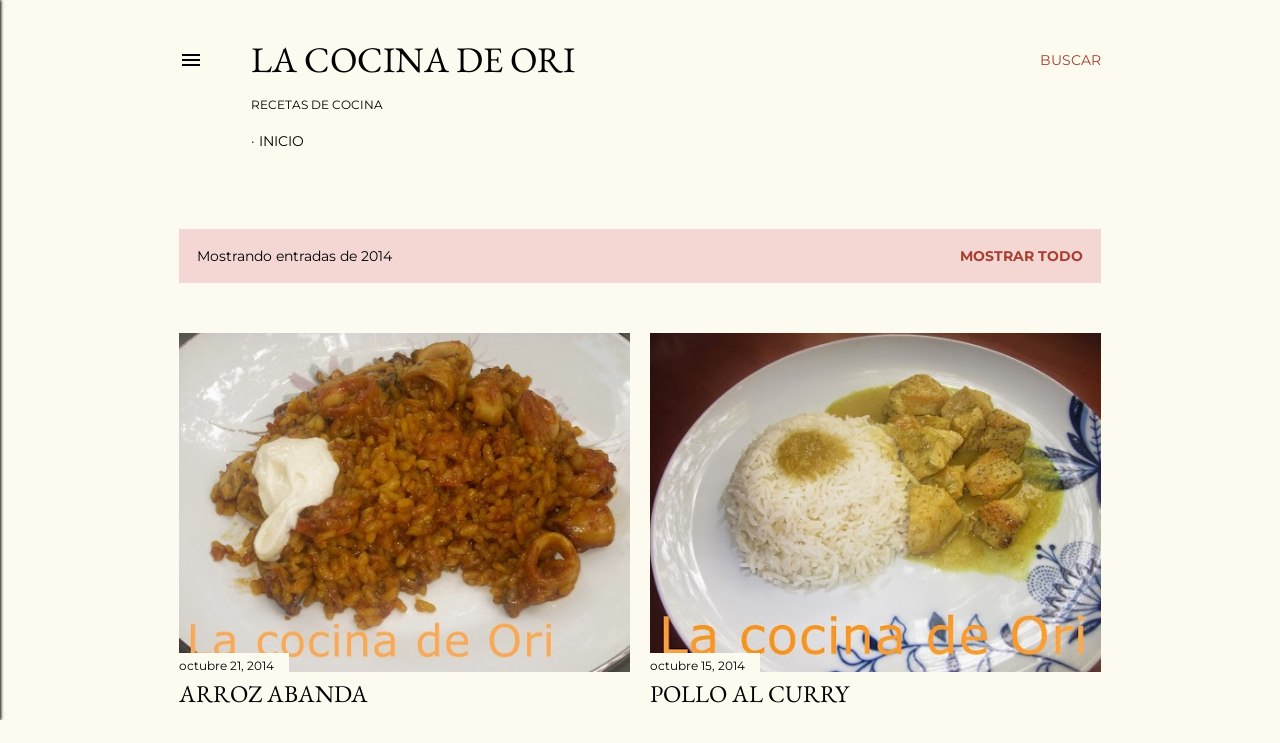

--- FILE ---
content_type: text/html; charset=utf-8
request_url: https://www.google.com/recaptcha/api2/aframe
body_size: 267
content:
<!DOCTYPE HTML><html><head><meta http-equiv="content-type" content="text/html; charset=UTF-8"></head><body><script nonce="0QRCX3-nA731rl99Zn0gvQ">/** Anti-fraud and anti-abuse applications only. See google.com/recaptcha */ try{var clients={'sodar':'https://pagead2.googlesyndication.com/pagead/sodar?'};window.addEventListener("message",function(a){try{if(a.source===window.parent){var b=JSON.parse(a.data);var c=clients[b['id']];if(c){var d=document.createElement('img');d.src=c+b['params']+'&rc='+(localStorage.getItem("rc::a")?sessionStorage.getItem("rc::b"):"");window.document.body.appendChild(d);sessionStorage.setItem("rc::e",parseInt(sessionStorage.getItem("rc::e")||0)+1);localStorage.setItem("rc::h",'1769801134053');}}}catch(b){}});window.parent.postMessage("_grecaptcha_ready", "*");}catch(b){}</script></body></html>